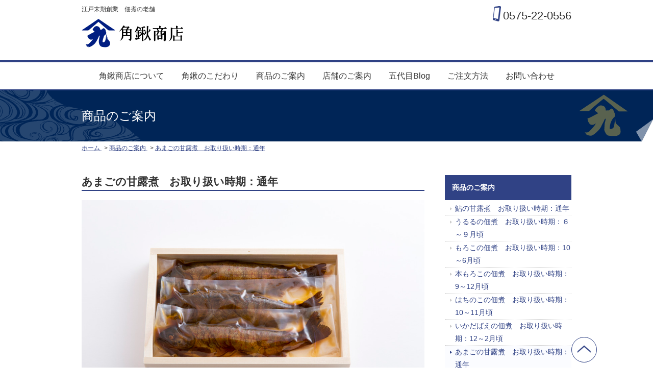

--- FILE ---
content_type: text/html; charset=UTF-8
request_url: http://kadokuwa.com/item/amago/
body_size: 5114
content:
<!doctype html>
<html lang="ja">
<head>
<meta charset="utf-8">
<title>あまごの甘露煮　|江戸末期創業　角鍬商店</title><meta name="description" content="角鍬商店のあまごの甘露煮　｜清流の国岐阜で育てられたあまごを、無添加・手作りであっさりと上品に炊き上げました。鮎とは違い、白身らしい淡白でほろほろっとした食感はあまごならでは。好き嫌いの無い上質な甘露煮 の味わいです。"><meta name="keywords" content="あまごの甘露煮,角鍬商店,佃煮"><meta property="og:image" content="http://kadokuwa.com/wp-content/uploads/2015/10/RAW-020.jpg">
<meta name="viewport" content="width=device-width,initial-scale=1.0">
<!--[if lt IE 9]>
<script src="http://kadokuwa.com/wp-content/themes/whiteLine980-02/js/ie/IE9.js"></script>
<script src="http://kadokuwa.com/wp-content/themes/whiteLine980-02/js/ie/html5shiv.js"></script>
<![endif]-->
<link rel="stylesheet" href="http://kadokuwa.com/wp-content/themes/whiteLine980-02/style.css">
<script src="http://kadokuwa.com/wp-content/themes/whiteLine980-02/js/jquery-2.1.0.min.js"></script>
<!--[if lt IE 9]>
<script src="http://kadokuwa.com/wp-content/themes/whiteLine980-02/js/jquery-1.11.1.min.js"></script>
<![endif]-->
<script src="http://kadokuwa.com/wp-content/themes/whiteLine980-02/js/common.js"></script>

<!--[if lt IE 9]>
<script src="http://kadokuwa.com/wp-content/themes/whiteLine980-02/js/ie/MooTools-Core-1.5.1.js"></script>
<script src="http://kadokuwa.com/wp-content/themes/whiteLine980-02/js/ie/selectivizr-min.js"></script>
<script src="http://kadokuwa.com/wp-content/themes/whiteLine980-02/js/ie/respond.min.js"></script>
<![endif]-->
<link rel="shortcut icon" href="http://kadokuwa.com/wp-content/uploads/2015/10/kadokuwa_favicon_161.png"><link rel="apple-touch-icon" href="http://kadokuwa.com/wp-content/uploads/2015/10/kadokuwa_icon_1441.png">
<meta property="og:type" content="website">

		<script type="text/javascript">
			window._wpemojiSettings = {"baseUrl":"https:\/\/s.w.org\/images\/core\/emoji\/72x72\/","ext":".png","source":{"concatemoji":"http:\/\/kadokuwa.com\/wp-includes\/js\/wp-emoji-release.min.js?ver=4.4.33"}};
			!function(e,n,t){var a;function i(e){var t=n.createElement("canvas"),a=t.getContext&&t.getContext("2d"),i=String.fromCharCode;return!(!a||!a.fillText)&&(a.textBaseline="top",a.font="600 32px Arial","flag"===e?(a.fillText(i(55356,56806,55356,56826),0,0),3e3<t.toDataURL().length):"diversity"===e?(a.fillText(i(55356,57221),0,0),t=a.getImageData(16,16,1,1).data,a.fillText(i(55356,57221,55356,57343),0,0),(t=a.getImageData(16,16,1,1).data)[0],t[1],t[2],t[3],!0):("simple"===e?a.fillText(i(55357,56835),0,0):a.fillText(i(55356,57135),0,0),0!==a.getImageData(16,16,1,1).data[0]))}function o(e){var t=n.createElement("script");t.src=e,t.type="text/javascript",n.getElementsByTagName("head")[0].appendChild(t)}t.supports={simple:i("simple"),flag:i("flag"),unicode8:i("unicode8"),diversity:i("diversity")},t.DOMReady=!1,t.readyCallback=function(){t.DOMReady=!0},t.supports.simple&&t.supports.flag&&t.supports.unicode8&&t.supports.diversity||(a=function(){t.readyCallback()},n.addEventListener?(n.addEventListener("DOMContentLoaded",a,!1),e.addEventListener("load",a,!1)):(e.attachEvent("onload",a),n.attachEvent("onreadystatechange",function(){"complete"===n.readyState&&t.readyCallback()})),(a=t.source||{}).concatemoji?o(a.concatemoji):a.wpemoji&&a.twemoji&&(o(a.twemoji),o(a.wpemoji)))}(window,document,window._wpemojiSettings);
		</script>
		<style type="text/css">
img.wp-smiley,
img.emoji {
	display: inline !important;
	border: none !important;
	box-shadow: none !important;
	height: 1em !important;
	width: 1em !important;
	margin: 0 .07em !important;
	vertical-align: -0.1em !important;
	background: none !important;
	padding: 0 !important;
}
</style>
<link rel='https://api.w.org/' href='http://kadokuwa.com/wp-json/' />
<link rel="EditURI" type="application/rsd+xml" title="RSD" href="http://kadokuwa.com/xmlrpc.php?rsd" />
<link rel="wlwmanifest" type="application/wlwmanifest+xml" href="http://kadokuwa.com/wp-includes/wlwmanifest.xml" /> 
<meta name="generator" content="WordPress 4.4.33" />
<link rel="canonical" href="http://kadokuwa.com/item/amago/" />
<link rel='shortlink' href='http://kadokuwa.com/?p=262' />
<link rel="alternate" type="application/json+oembed" href="http://kadokuwa.com/wp-json/oembed/1.0/embed?url=http%3A%2F%2Fkadokuwa.com%2Fitem%2Famago%2F" />
<link rel="alternate" type="text/xml+oembed" href="http://kadokuwa.com/wp-json/oembed/1.0/embed?url=http%3A%2F%2Fkadokuwa.com%2Fitem%2Famago%2F&#038;format=xml" />

<script>
  (function(i,s,o,g,r,a,m){i['GoogleAnalyticsObject']=r;i[r]=i[r]||function(){
  (i[r].q=i[r].q||[]).push(arguments)},i[r].l=1*new Date();a=s.createElement(o),
  m=s.getElementsByTagName(o)[0];a.async=1;a.src=g;m.parentNode.insertBefore(a,m)
  })(window,document,'script','//www.google-analytics.com/analytics.js','ga');

  ga('create', 'UA-70344329-1', 'auto');
  ga('require', 'displayfeatures');
  ga('send', 'pageview');

</script><meta name="google-site-verification" content="Yr2ejtFAGsUIaLqGL4du0zKrg-UD-vgHKuD7WRsav7o" /></head>

<body class="colorType6 sidebarBlogType0">


<header id="header">
	<div>
    	<div id="headerLeft">
            <h1>江戸末期創業　佃煮の老舗<a href="http://kadokuwa.com/"><span><img src="http://kadokuwa.com/wp-content/uploads/2015/10/logo.jpg" alt="角鍬商店"></span></a></h1>
            <img src="http://kadokuwa.com/wp-content/themes/whiteLine980-02/image/icon/menu.png" id="openMenu" alt="メニューを開く">
            <a href="tel:0575220556"><img src="http://kadokuwa.com/wp-content/themes/whiteLine980-02/image/icon/tel-sp.png" id="spTel" alt="クリックで通話アプリを開きます"> </a>        </div>
        <div id="headerRight">
        	<div class="headerContactTel">
				<a href="tel:0575220556" class="nonImage">0575-22-0556</a>							</div>            
            <div class="iconList">
                <ul>





                </ul>
            </div>
        </div>
	</div>
</header>

<nav id="globalNav">
	<ul>
<li id="menu-item-25" class="menu-item menu-item-type-post_type menu-item-object-page menu-item-25"><a href="http://kadokuwa.com/about/">角鍬商店について</a></li>
<li id="menu-item-167" class="menu-item menu-item-type-post_type menu-item-object-page menu-item-167"><a href="http://kadokuwa.com/good/">角鍬のこだわり</a></li>
<li id="menu-item-24" class="menu-item menu-item-type-post_type menu-item-object-page current-page-ancestor menu-item-24"><a href="http://kadokuwa.com/item/">商品のご案内</a></li>
<li id="menu-item-23" class="menu-item menu-item-type-post_type menu-item-object-page menu-item-23"><a href="http://kadokuwa.com/shop/">店舗のご案内</a></li>
<li id="menu-item-82" class="menu-item menu-item-type-taxonomy menu-item-object-category menu-item-82"><a href="http://kadokuwa.com/category/blog/">五代目Blog</a></li>
<li id="menu-item-22" class="menu-item menu-item-type-post_type menu-item-object-page menu-item-22"><a href="http://kadokuwa.com/order/">ご注文方法</a></li>
<li id="menu-item-21" class="menu-item menu-item-type-post_type menu-item-object-page menu-item-21"><a href="http://kadokuwa.com/contact/">お問い合わせ</a></li>
    </ul>
</nav>


<section>

	<h1 class="mainTitle" style="background-image:url(http://kadokuwa.com/wp-content/uploads/2015/10/ttl-img.png);">
    	<span><span>商品のご案内</span></span>
    </h1>

   <div id="body">
<div id="pan">
<div>
    <span itemscope itemtype="http://data-vocabulary.org/Breadcrumb">
        <a itemprop="url" href="http://kadokuwa.com">
            <span itemprop="title">ホーム</span>
        </a>
    </span>
    <span itemscope itemtype="http://data-vocabulary.org/Breadcrumb">
        <a itemprop="url" href="http://kadokuwa.com/item/">
            <span itemprop="title">商品のご案内</span>
        </a>
    </span>
    <span itemscope itemtype="http://data-vocabulary.org/Breadcrumb" class="singlePage">
        <a itemprop="url" href="http://kadokuwa.com/item/amago/">
            <span itemprop="title">あまごの甘露煮　お取り扱い時期：通年</span>
        </a>
    </span>
</div>
</div>
    
    <article id="main">
    
    <h1>あまごの甘露煮　お取り扱い時期：通年</h1>    
	    <div class="post">
<div id="attachment_118" style="width: 1034px" class="wp-caption aligncenter"><img class="wp-image-118 size-large" src="http://kadokuwa.com/wp-content/uploads/2015/10/RAW-020-1024x683.jpg" alt="御歳暮　お歳暮　お中元　御中元　父の日　ギフト　プレゼント　あゆの甘露煮　アユ　鮎　ネット通販　ネットショップ　もろこ　もろこばえ　いかだばえ　いかだばへ　うるる　よしのぼり　はち　へぼ　ヘボ　通販　直送　角鍬商店　角鍬　あまご　あまごの甘露煮" width="1024" height="683" srcset="http://kadokuwa.com/wp-content/uploads/2015/10/RAW-020-300x200.jpg 300w, http://kadokuwa.com/wp-content/uploads/2015/10/RAW-020-1024x683.jpg 1024w" sizes="(max-width: 1024px) 100vw, 1024px" /><p class="wp-caption-text">角鍬商店　あまごの甘露煮</dd>
<dd class="wp-caption-dd"></p></div>
<p><strong>岐阜県産使用</strong><br>
<strong> 賞味期限／常温最大8ヶ月（平成2７年6月新発売）</strong></p>
<p>あ まごはマス科の魚で、渓流などに生息しています。「ヤマメ」とは兄弟というか親戚というか、かなり近い種です。清流の国岐阜で育てられたあまごを、鮎同 様、無添加・手作りであっさりと上品に炊き上げました。鮎とは違い、白身らしい淡白でほろほろっとした食感はあまごならでは。好き嫌いの無い上質な甘露煮 の味わいです。是非１度鮎と食べ比べてみて下さい。</p>
<p style="text-align: center;"><strong><span style="font-size: 14pt;"><a href="http://kadokuwa.shop-pro.jp/?pid=95714880">【ご注文はこちらから】</a></span></strong></p>
    </div>
    <div class="postFooter">
		        <div class="post">
<p><img class="aligncenter wp-image-47 size-full" src="http://kadokuwa.com/wp-content/uploads/2015/10/bnr_onlineshop6501.jpg" alt="" width="650" height="160" /></p>
        </div>
                <div class="buttonArea"><button onclick=" location.href='http://kadokuwa.shop-pro.jp/' ">ＯｎｌｉｎｅＳｈｏｐ</button></div>    </div>

    

        
    </article>
        
        
    <div id="side">
	<aside class="pageArchive"><h4><a href="http://kadokuwa.com/item/">商品のご案内</a></h4><ul><li><a href="http://kadokuwa.com/item/ayu_kanroni/">鮎の甘露煮　お取り扱い時期：通年</a></li><li><a href="http://kadokuwa.com/item/ururu/">うるるの佃煮　お取り扱い時期：６～９月頃</a></li><li><a href="http://kadokuwa.com/item/moroko/">もろこの佃煮　お取り扱い時期：10～6月頃</a></li><li><a href="http://kadokuwa.com/item/honmoroko/">本もろこの佃煮　お取り扱い時期：9～12月頃</a></li><li><a href="http://kadokuwa.com/item/hachinoko/">はちのこの佃煮　お取り扱い時期：10～11月頃</a></li><li><a href="http://kadokuwa.com/item/ikadabae/">いかだばえの佃煮　お取り扱い時期：12～2月頃</a></li><li class="current-cat"><a href="http://kadokuwa.com/item/amago/">あまごの甘露煮　お取り扱い時期：通年</a></li><li><a href="http://kadokuwa.com/item/komochiayu/">子持ち鮎の甘露煮</a></li></ul></aside>

<aside class="widget"><a href="/blog/" id="" target="_self" class="widget_sp_image-image-link" title=""><img width="300" height="100" alt="" class="attachment-full aligncenter" style="max-width: 100%;" src="http://kadokuwa.com/wp-content/uploads/2015/10/bnr_blog1.jpg" /></a></aside><aside class="widget"><a href="/recipe" id="" target="_self" class="widget_sp_image-image-link" title=""><img width="300" height="100" alt="" class="attachment-full aligncenter" style="max-width: 100%;" src="http://kadokuwa.com/wp-content/uploads/2015/10/bnr_recipe1.jpg" /></a></aside><aside class="widget"><a href="http://kadokuwa.shop-pro.jp/" id="" target="_self" class="widget_sp_image-image-link" title=""><img width="300" height="100" alt="" class="attachment-full aligncenter" style="max-width: 100%;" src="http://kadokuwa.com/wp-content/uploads/2015/10/bnr_onlineshop1.jpg" /></a></aside><aside class="widget"><a href="http://cn.kadokuwa.com" id="" target="_self" class="widget_sp_image-image-link" title=""><img width="300" height="50" alt="" class="attachment-full aligncenter" style="max-width: 100%;" src="http://kadokuwa.com/wp-content/uploads/2015/10/bnr_chinese2.jpg" /></a></aside><aside class="widget"><a href="http://en.kadokuwa.com" id="" target="_self" class="widget_sp_image-image-link" title=""><img width="300" height="50" alt="" class="attachment-full aligncenter" style="max-width: 100%;" src="http://kadokuwa.com/wp-content/uploads/2015/10/bnr_english2.jpg" /></a></aside><aside class="widget"><a href="/contact" id="" target="_self" class="widget_sp_image-image-link" title=""><img width="300" height="237" alt="" class="attachment-full aligncenter" style="max-width: 100%;" src="http://kadokuwa.com/wp-content/uploads/2015/10/bnr_contact1.jpg" /></a></aside>    </div>
    
   </div>

</section>

<div class="goTop">
	<a href="#"><img src="http://kadokuwa.com/wp-content/themes/whiteLine980-02/image/icon/goTop.png"></a>
</div>
<footer id="footer">
    <div>
        <div class="footer01">
            <span><img src="http://kadokuwa.com/wp-content/uploads/2015/10/logo.jpg" alt="角鍬商店"></span>
            <div>
            	【所在地】<br />
岐阜県関市本町8丁目36番地<br />
ＴＥＬ：0575-22-0556<br />
ＦＡＸ：0575-22-0565            </div>
        </div>
        <nav class="footer02">
            <ul>
				<li id="menu-item-127" class="menu-item menu-item-type-post_type menu-item-object-page menu-item-127"><a href="http://kadokuwa.com/about/">角鍬商店について</a></li>
<li id="menu-item-166" class="menu-item menu-item-type-post_type menu-item-object-page menu-item-166"><a href="http://kadokuwa.com/good/">角鍬のこだわり</a></li>
<li id="menu-item-125" class="menu-item menu-item-type-post_type menu-item-object-page menu-item-125"><a href="http://kadokuwa.com/shop/">店舗のご案内</a></li>
<li id="menu-item-126" class="menu-item menu-item-type-post_type menu-item-object-page current-page-ancestor menu-item-126"><a href="http://kadokuwa.com/item/">商品のご案内</a></li>
<li id="menu-item-128" class="menu-item menu-item-type-taxonomy menu-item-object-category menu-item-128"><a href="http://kadokuwa.com/category/blog/">五代目Blog</a></li>
<li id="menu-item-129" class="menu-item menu-item-type-taxonomy menu-item-object-category menu-item-129"><a href="http://kadokuwa.com/category/recipe/">主人おすすめレシピ</a></li>
<li id="menu-item-124" class="menu-item menu-item-type-post_type menu-item-object-page menu-item-124"><a href="http://kadokuwa.com/order/">ご注文方法</a></li>
            </ul>
        </nav>
    </div>
    <small>
    	©2015角鍬商店    </small>
</footer>
<script type='text/javascript' src='http://kadokuwa.com/wp-includes/js/wp-embed.min.js?ver=4.4.33'></script>

</body>
</html>


--- FILE ---
content_type: text/css
request_url: http://kadokuwa.com/wp-content/themes/whiteLine980-02/style.css
body_size: 8684
content:
@charset "utf-8";
/* CSS Document */

/*   
Theme Name: [chi]template whiteLine980-02
Theme URI: http://www.chirashiya.com/
Description: カスタム性の高いレスポンシブ企業向けブログテンプレート。白色ベース。
Author: ちらし屋ドットコム
Version: 1.11
*/

*{
    padding:0;
    margin:0;
	max-width:100%;
	box-sizing:border-box;
    }
body,html{
    font-size:14px;
	color:#333;
    line-height:1.8em;
	width:100%;
	max-width:none;
	overflow-x:hidden;
    font-family:"游ゴシック", "Yu Gothic", "游ゴシック体", "YuGothic", YuGothic, Avenir, Verdana, Arial, "ヒラギノ角ゴ ProN W3", "Hiragino Kaku Gothic ProN", "Hiragino Kaku Gothic Pro", "メイリオ", Roboto, Meiryo, sans-serif;
    }
#wpadminbar *{
	max-width:none;
	}
a:hover img{
    opacity:0.8;
    }
img{
    border:none;
    outline:none !important;
    height:auto;
    vertical-align:bottom;
    }
ul>li{
	list-style:none;
	}
	
@media screen and (min-width:541px){
/* PCサイズ・タブレットサイズ */
}
@media screen and (min-width:769px){
/* PCサイズのみ */
}

@media screen and (max-width:768px){
/* SPサイズ・タブレットサイズ */
}
@media screen and (max-width:540px){
/* SPサイズのみ */
}


/* color ******************************************************************************************************/

/* type0 aqua */
.colorType0 #globalNav,	
.colorType0 #globalNav li,
.colorType0 #footer,
.colorType0 div.goTop a img,
.colorType0 #body h1,
.colorType0 #body h2,
.colorType0 #body h3,
.colorType0 #promo .promoArrow,
.colorType0 #comments #comments-list li.bypostauthor,
.colorType0 .postFooter,
.colorType0 #frontNav .title,
.colorType0 #frontNav a span{
	border-color:#69B6da !important;
	}
.colorType0 #openMenu,
.colorType0 #spTel,
.colorType0 #wpSearch #searchsubmit,
.colorType0 div.goTop a img,
.colorType0 .mainTitle,
.colorType0 #side aside h4,
.colorType0 #promo .promoArrow,
.colorType0 #main table th,
.colorType0 #main input[type="submit"],
.colorType0 #main input[type="button"],
.colorType0 #main button,
.colorType0 .headerContactTel a.nonImage:before,
.colorType0 .postList01 li:nth-of-type(2n+1){
	background-color:#69B6da !important;
	}
.colorType0 #comments #comments-list li.bypostauthor,
.colorType0 .postFooter,
.colorType0 #side li.current-cat{
	background-color:#fcfeff;
	}
.colorType0 #footer .footer02 a,
.colorType0 #body a,
.colorType0 #header h1 a{
	color:#419ac4 !important;
	}
.colorType0 #footer .footer02 a:before,
.colorType0 #side li.current-cat>a:before{
	border-left-color:#69B6da !important;
	}

/* type1 red */
.colorType1 #globalNav,	
.colorType1 #globalNav li,
.colorType1 #footer,
.colorType1 div.goTop a img,
.colorType1 #body h1,
.colorType1 #body h2,
.colorType1 #body h3,
.colorType1 #promo .promoArrow,
.colorType1 #comments #comments-list li.bypostauthor,
.colorType1 .postFooter,
.colorType1 #frontNav .title,
.colorType1 #frontNav a span{
	border-color:#CF2C38 !important;
	}
.colorType1 #openMenu,
.colorType1 #spTel,
.colorType1 #wpSearch #searchsubmit,
.colorType1 div.goTop a img,
.colorType1 .mainTitle,
.colorType1 #side aside h4,
.colorType1 #promo .promoArrow,
.colorType1 #main table th,
.colorType1 #main input[type="submit"],
.colorType1 #main input[type="button"],
.colorType1 #main button,
.colorType1 .headerContactTel a.nonImage:before,
.colorType1 .postList01 li:nth-of-type(2n+1){
	background-color:#CF2C38 !important;
	}
.colorType1 #comments #comments-list li.bypostauthor,
.colorType1 .postFooter,
.colorType1 #side li.current-cat{
	background-color:#fffcfc;
	}
.colorType1 #footer .footer02 a,
.colorType1 #body a,
.colorType1 #header h1 a{
	color:#CF2C38 !important;
	}
.colorType1 #footer .footer02 a:before,
.colorType1 #side li.current-cat>a:before{
	border-left-color:#CF2C38 !important;
	}

/* type2 orange */
.colorType2 #globalNav,	
.colorType2 #globalNav li,
.colorType2 #footer,
.colorType2 div.goTop a img,
.colorType2 #body h1,
.colorType2 #body h2,
.colorType2 #body h3,
.colorType2 #promo .promoArrow,
.colorType2 #comments #comments-list li.bypostauthor,
.colorType2 .postFooter,
.colorType2 #frontNav .title,
.colorType3 #frontNav a span{
	border-color:#F89D46 !important;
	}
.colorType2 #openMenu,
.colorType2 #spTel,
.colorType2 #wpSearch #searchsubmit,
.colorType2 div.goTop a img,
.colorType2 .mainTitle,
.colorType2 #side aside h4,
.colorType2 #promo .promoArrow,
.colorType2 #main table th,
.colorType2 #main input[type="submit"],
.colorType2 #main input[type="button"],
.colorType2 #main button,
.colorType2 .headerContactTel a.nonImage:before,
.colorType2 .postList01 li:nth-of-type(2n+1){
	background-color:#F89D46 !important;
	}
.colorType2 #comments #comments-list li.bypostauthor,
.colorType2 .postFooter,
.colorType2 #side li.current-cat{
	background-color:#fffcfa;
	}
.colorType2 #footer .footer02 a,
.colorType2 #body a,
.colorType2 #header h1 a{
	color:#eb8c31 !important;
	}
.colorType2 #footer .footer02 a:before,
.colorType2 #side li.current-cat>a:before{
	border-left-color:#F89D46 !important;
	}

/* type3 pink */
.colorType3 #globalNav,	
.colorType3 #globalNav li,
.colorType3 #footer,
.colorType3 div.goTop a img,
.colorType3 #body h1,
.colorType3 #body h2,
.colorType3 #body h3,
.colorType3 #promo .promoArrow,
.colorType3 #comments #comments-list li.bypostauthor,
.colorType3 .postFooter,
.colorType3 #frontNav .title,
.colorType3 #frontNav a span{
	border-color:#fcbec1 !important;
	}
.colorType3 #openMenu,
.colorType3 #spTel,
.colorType3 #wpSearch #searchsubmit,
.colorType3 div.goTop a img,
.colorType3 .mainTitle,
.colorType3 #side aside h4,
.colorType3 #promo .promoArrow,
.colorType3 #main table th,
.colorType3 #main input[type="submit"],
.colorType3 #main input[type="button"],
.colorType3 #main button,
.colorType3 .headerContactTel a.nonImage:before,
.colorType3 .postList01 li:nth-of-type(2n+1){
	background-color:#fcbec1 !important;
	}
.colorType3 #comments #comments-list li.bypostauthor,
.colorType3 .postFooter,
.colorType3 #side li.current-cat{
	background-color:#fffcfc;
	}
.colorType3 #footer .footer02 a,
.colorType3 #body a,
.colorType3 #header h1 a{
	color:#f3737a !important;
	}
.colorType3 #footer .footer02 a:before,
.colorType3 #side li.current-cat>a:before{
	border-left-color:#fcbec1 !important;
	}

/* type4 green */
.colorType4 #globalNav,	
.colorType4 #globalNav li,
.colorType4 #footer,
.colorType4 div.goTop a img,
.colorType4 #body h1,
.colorType4 #body h2,
.colorType4 #body h3,
.colorType4 #promo .promoArrow,
.colorType4 #comments #comments-list li.bypostauthor,
.colorType4 .postFooter,
.colorType4 #frontNav .title,
.colorType4 #frontNav a span{
	border-color:#00491e !important;
	}
.colorType4 #openMenu,
.colorType4 #spTel,
.colorType4 #wpSearch #searchsubmit,
.colorType4 div.goTop a img,
.colorType4 .mainTitle,
.colorType4 #side aside h4,
.colorType4 #promo .promoArrow,
.colorType4 #main table th,
.colorType4 #main input[type="submit"],
.colorType4 #main input[type="button"],
.colorType4 #main button,
.colorType4 .headerContactTel a.nonImage:before,
.colorType4 .postList01 li:nth-of-type(2n+1){
	background-color:#00491e !important;
	}
.colorType4 #comments #comments-list li.bypostauthor,
.colorType4 .postFooter,
.colorType4 #side li.current-cat{
	background-color:#fcfffd;
	}
.colorType4 #footer .footer02 a,
.colorType4 #body a,
.colorType4 #header h1 a{
	color:#00491e !important;
	}
.colorType4 #footer .footer02 a:before,
.colorType4 #side li.current-cat>a:before{
	border-left-color:#00491e !important;
	}

/* type5 yellow-green */
.colorType5 #globalNav,	
.colorType5 #globalNav li,
.colorType5 #footer,
.colorType5 div.goTop a img,
.colorType5 #body h1,
.colorType5 #body h2,
.colorType5 #body h3,
.colorType5 #promo .promoArrow,
.colorType5 #comments #comments-list li.bypostauthor,
.colorType5 .postFooter,
.colorType5 #frontNav .title,
.colorType5 #frontNav a span{
	border-color:#A0CA5A !important;
	}
.colorType5 #openMenu,
.colorType5 #spTel,
.colorType5 #wpSearch #searchsubmit,
.colorType5 div.goTop a img,
.colorType5 .mainTitle,
.colorType5 #side aside h4,
.colorType5 #promo .promoArrow,
.colorType5 #main table th,
.colorType5 #main input[type="submit"],
.colorType5 #main input[type="button"],
.colorType5 #main button,
.colorType5 .headerContactTel a.nonImage:before,
.colorType5 .postList01 li:nth-of-type(2n+1){
	background-color:#A0CA5A !important;
	}
.colorType5 #comments #comments-list li.bypostauthor,
.colorType5 .postFooter,
.colorType5 #side li.current-cat{
	background-color:#fcfff6;
	}
.colorType5 #footer .footer02 a,
.colorType5 #body a,
.colorType5 #header h1 a{
	color:#8bbf34 !important;
	}
.colorType5 #footer .footer02 a:before,
.colorType5 #side li.current-cat>a:before{
	border-left-color:#A0CA5A !important;
	}

/* type6 blue */
.colorType6 #globalNav,	
.colorType6 #globalNav li,
.colorType6 #footer,
.colorType6 div.goTop a img,
.colorType6 #body h1,
.colorType6 #body h2,
.colorType6 #body h3,
.colorType6 #promo .promoArrow,
.colorType6 #comments #comments-list li.bypostauthor,
.colorType6 .postFooter,
.colorType6 #frontNav .title,
.colorType6 #frontNav a span{
	border-color:#304285 !important;
	}
.colorType6 #openMenu,
.colorType6 #spTel,
.colorType6 #wpSearch #searchsubmit,
.colorType6 div.goTop a img,
.colorType6 .mainTitle,
.colorType6 #side aside h4,
.colorType6 #promo .promoArrow,
.colorType6 #main table th,
.colorType6 #main input[type="submit"],
.colorType6 #main input[type="button"],
.colorType6 #main button,
.colorType6 .headerContactTel a.nonImage:before,
.colorType6 .postList01 li:nth-of-type(2n+1){
	background-color:#304285 !important;
	}
.colorType6 #comments #comments-list li.bypostauthor,
.colorType6 .postFooter,
.colorType6 #side li.current-cat{
	background-color:#fbfcff;
	}
.colorType6 #footer .footer02 a,
.colorType6 #body a,
.colorType6 #header h1 a{
	color:#304285 !important;
	}
.colorType6 #footer .footer02 a:before,
.colorType6 #side li.current-cat>a:before{
	border-left-color:#304285 !important;
	}

/* type7 purple */
.colorType7 #globalNav,	
.colorType7 #globalNav li,
.colorType7 #footer,
.colorType7 div.goTop a img,
.colorType7 #body h1,
.colorType7 #body h2,
.colorType7 #body h3,
.colorType7 #promo .promoArrow,
.colorType7 #comments #comments-list li.bypostauthor,
.colorType7 .postFooter,
.colorType7 #frontNav .title,
.colorType7 #frontNav a span{
	border-color:#cbafd6 !important;
	}
.colorType7 #openMenu,
.colorType7 #spTel,
.colorType7 #wpSearch #searchsubmit,
.colorType7 div.goTop a img,
.colorType7 .mainTitle,
.colorType7 #side aside h4,
.colorType7 #promo .promoArrow,
.colorType7 #main table th,
.colorType7 #main input[type="submit"],
.colorType7 #main input[type="button"],
.colorType7 #main button,
.colorType7 .headerContactTel a.nonImage:before,
.colorType7 .postList01 li:nth-of-type(2n+1){
	background-color:#cbafd6 !important;
	}
.colorType7 #comments #comments-list li.bypostauthor,
.colorType7 .postFooter,
.colorTyp7 #side li.current-cat{
	background-color:#fefdff;
	}
.colorType7 #footer .footer02 a,
.colorType7 #body a,
.colorType7 #header h1 a{
	color:#aa73c0 !important;
	}
.colorType7 #footer .footer02 a:before,
.colorType7 #side li.current-cat>a:before{
	border-left-color:#cbafd6 !important;
	}

/* type8 gray */
.colorType8 #globalNav,	
.colorType8 #globalNav li,
.colorType8 #footer,
.colorType8 div.goTop a img,
.colorType8 #body h1,
.colorType8 #body h2,
.colorType8 #body h3,
.colorType8 #promo .promoArrow,
.colorType8 #comments #comments-list li.bypostauthor,
.colorType8 .postFooter,
.colorType8 #frontNav .title,
.colorType8 #frontNav a span{
	border-color:#aaa !important;
	}
.colorType8 #openMenu,
.colorType8 #spTel,
.colorType8 #wpSearch #searchsubmit,
.colorType8 div.goTop a img,
.colorType8 .mainTitle,
.colorType8 #side aside h4,
.colorType8 #promo .promoArrow,
.colorType8 .postList01 li:nth-of-type(2n+1){
	background-color:#aaa !important;
	}
.colorType8 #comments #comments-list li.bypostauthor,
.colorType8.postFooter,
.colorType8 #side li.current-cat{
	background-color:#f3f3f3;
	}
.colorType8 #footer .footer02 a,
.colorType8 #body a,
.colorType8 #header h1 a{
	color:#888 !important;
	}
.colorType8 #footer .footer02 a:before,
.colorType8 #side li.current-cat>a:before{
	border-left-color:#aaa !important;
	}

/****************************************************************************************************** color */


/* size ******************************************************************************************************/
@media screen and (min-width: 981px){
body,html{
    width:100%;
    overflow-x:hidden;
    }
#header,
#promo,
#globalNav{
    width:1280px;
	padding:0;
	max-width:none;
    position:relative;
    left:50%;
    margin-left:-640px;
    }
}
@media screen and (max-width: 980x){
html{
    width:980px;
    overflow-x:scroll;
    }
body{
    width:980px;
    min-width:auto;
    overflow-x:hidden;
    }
}
#body,
#header>div,
#footer>div,
#globalNav>ul,
div.goTop{
	width:980px;
	margin:0 auto;
	padding:0 10px;
    }
@media screen and (min-width:541px){
/* PCサイズ・タブレットサイズ */
body,html{
	width:100%;
	}
}
@media screen and (min-width:769px){
/* PCサイズのみ */
}

@media screen and (max-width:768px){
/* SPサイズ・タブレットサイズ */
}
@media screen and (max-width:540px){
/* SPサイズのみ */
}
/****************************************************************************************************** size */


/* header ******************************************************************************************************/
#header{
	padding:10px 0 20px 0;
	}
#header:after{
	content:"";
	display:block;
	clear:both;
	}
#header #headerLeft{
	width:50%;
	float:left;
	}
#header h1{
	font-weight:normal;
	font-size:12px;
	line-height:1.4em;
	}
#header h1 span{
	display:block;
	font-size:20px;
	padding-top:6px;
	line-height:1.4em;
	font-weight:bold;
	}
#header h1 a{
	text-decoration:none;
	}
#header #headerRight{
	float:right;
	width:50%;
	padding-left:30px;
	}
#headerNav{
	text-align:right;
	}
#headerNav li{
	display:inline-block;
	font-size:12px;
	margin-left:10px;
	}
#headerNav a,
#footer .footer02 a{
	color:#333;
	text-decoration:none;
	padding-left:8px;
	position:relative;
	display:inline-block;
	line-height:1.4em;
	}
#headerNav a:before,
#footer .footer02 a:before{
	content:"";
	width:0;
	height:0;
	position:absolute;
	left:0;
	top:5px;
	border:3px solid transparent;
	border-left:4px solid #ccc;
	}
#headerNav a:hover,
#headerNav a:active,
#footer .footer02 a:hover,
#footer .footer02 a:active{
	text-decoration:underline;
	}
#header #headerRight .iconList{
	text-align:right;
	clear:both;
	}

#googleSearch,
#wpSearch{
	height:38px;
	width:300px;
	float:right;
	}
#googleSearch *{
	box-sizing:content-box;
	}
#googleSearch td.gsc-input{
	vertical-align:top;
	padding-top:0px;
	}
#googleSearch a.gsst_a{
	padding-top:8px;
	}
#googleSearch #gs_tti50{
	padding:0px 6px 0;
	}
#googleSearch #gsc-iw-id1{
	height:auto;
	}
#googleSearch #gsc-iw-id1 input{
	margin-top:6px !important;
	}

.headerContactTel{
	text-align:right;
	}
.headerContactTel a.nonImage{
	font-size:22px;
	line-height:1em;
	text-decoration:none;
	color:#333;
	display:inline-block;
	min-height:30px;
	padding-top:10px;
	position:relative;
	}
.headerContactTel a.nonImage:before{
	content:url(image/icon/tel-pc.png);
	background:#ccc;
	height:30px;
	position:absolute;
	bottom:0;
	left:-20px;
	}
.headerContactTel a.nonImage:hover:before, .headerContactTel a.nonImage:active:before{
	opacity:0.6;
	}
.headerContactTel span{
	display:block;
	font-size:12px;
	line-height:1.4em;
	}
	
#openMenu,
#spTel{
	display:none;
	}
#globalNav{
	border-top:4px solid #ccc;
	border-bottom:2px solid #ccc;
	text-align:center;
	padding:10px 0;
	z-index:10;
	}
#globalNav>div>ul>li,
#globalNav>ul>li{
	display:inline-block;
	font-size:16px;
	padding:4px 15px;
	}
#globalNav li a{
	color:#333;
	text-decoration:none;
	}
#globalNav li a:hover,
#globalNav li a:active{
	opacity:0.6;
	}
	
#globalNav>ul>li{
	position:relative;
	}
#globalNav>ul>li>ul{
	position:absolute;
	display:block;
	width:100%;
	left:0;
	top:32px;
	display:none;
	z-index:100;
	}
#globalNav>ul>li>ul li{
	width:200px;
	background:#fff;
	border-top:1px solid #ccc;
	line-height:20px;
	position:relative;
	}
#globalNav>ul>li>ul>li a{
	padding:10px 15px;
	display:block;
	}
#globalNav>ul>li>ul ul{
	position:absolute;
	right:-100%;
	top:-1px;
	font-size:14px;
	display:none;
	}
#globalNav>ul>li>ul ul li{
	border-left:1px solid #ccc;
	}
@media screen and (min-width:541px){
/* PCサイズ・タブレットサイズ */
#globalNav>ul{
	display:block !important;
	}
}
@media screen and (min-width:769px){
/* PCサイズのみ */
}

@media screen and (max-width:768px){
/* SPサイズ・タブレットサイズ */
#globalNav li{
	font-size:14px;
	}
}
@media screen and (max-width:540px){
/* SPサイズのみ */
#header #headerLeft{
	width:100%;
	position:relative;
	}
#header #headerLeft h1{
	width:100%;
	padding-right:120px;
	}
#header #headerRight{
	float:none;
	width:100%;
	padding-top:10px;
	clear:both;
	}
#headerNav{
	display:none;
	}
#googleSearch,
#wpSearch{
	width:100%;
	}
	
.headerContactTel{
	display:none;
	}
#openMenu,
#spTel{
	display:block;
	float:right;
	background:#ccc;
	position:absolute;
	right:0px;
	bottom:0;
	}
#spTel{
	right:60px;
	}
#globalNav{
	padding:2px 0;
	}
#globalNav ul{
	display:block;
	display:none;
	}
#globalNav li{
	border-bottom:1px solid #ccc;
	display:block !important;
	text-align:center;
	padding:6px 10px;
	}
#globalNav li:last-child{
	border-bottom:none;
	}
}
/****************************************************************************************************** header */


/* footer ******************************************************************************************************/
div.goTop{
	text-align:right;
	}
div.goTop a{
	display:inline-block;
	position:fixed;
	bottom:10px;
	width:50px;
	}
div.goTop a img{
	background:#ccc;
	border:1px solid #ccc;
	border-radius:100px;
	}
@media screen and (-ms-high-contrast: active), (-ms-high-contrast: none){
/* IEのみ */
div.goTop a{
	right:10px;
	}
}

#footer{
	border-top:4px solid #ccc;
	margin-top:60px;
	padding-top:20px;
	}
#footer a{
	text-decoration:none;
	}
#footer>div:after{
	content:"";
	display:block;
	clear:both;
	}
#footer .footer01{
	float:left;
	width:35%;
	}
#footer .footer02{
	padding-left:60px;
	overflow:hidden;
	}
#footer .footer01 div{
	margin-top:10px;
	font-size:12px;
	line-height:1.8em;
	}
#footer .footer02 li{
	float:left;
	width:33.3%;
	padding-right:20px;
	font-size:12px;
	}
#footer .footer02 li:nth-of-type(3n+1){
	clear:both;
	}
	
#footer .footer01>span{
	font-weight:bold;
	font-size:16px;
	line-height:1.4em;
	}

#footer>small{
	margin-top:16px;
	display:block;
	padding:4px 6px;
	text-align:center;
	border-top:1px solid #ddd;
	}
@media screen and (min-width:541px){
/* PCサイズ・タブレットサイズ */
}
@media screen and (min-width:769px){
/* PCサイズのみ */
}

@media screen and (max-width:1080px){
/* フルサイズ以下 */
div.goTop a{
	bottom:10px;
	right:10px;
	}
}
@media screen and (max-width:768px){
/* SPサイズ・タブレットサイズ */
}
@media screen and (max-width:540px){
/* SPサイズのみ */
div.goTop a img{
	opacity:0.4;
	}
div.goTop a:hover img,
div.goTop a:active img{
	opacity:1;
	}
	
#footer{
	margin-top:40px;
	}
#footer .footer01,
#footer .footer02{
	float:none;
	width:100%;
	}
#footer .footer02{
	margin-top:20px;
	padding-left:0;
	}
#footer .footer02 li{
	width:49%;
	padding-right:0;
	}
#footer .footer02 li:nth-of-type(3n+1){
	clear:none;
	}
#footer .footer02 li:nth-of-type(2n+1){
	clear:both;
	}
#footer .footer02 li:nth-of-type(2n){
	float:right;
	}
}
/****************************************************************************************************** footer */


/* body ******************************************************************************************************/
#body{
	margin-top:40px;
	}
#body:after,
#main:after{
	content:"";
	display:block;
	clear:both;
	}
#main{
	width:70%;
	float:left;
	}
#side{
	width:30%;
	float:right;
	padding-left:40px;
	}
	
body.sidebarBlogType1 #main{
	float:right;
	}
body.sidebarBlogType1 #side{
	float:left;
	padding-left:0px;
	padding-right:40px;
	}
body.sidebarBlogType2 #main{
	float:none;
	width:100%;
	}
body.sidebarBlogType2 #side{
	float:none;
	padding-left:0px;
	margin-top:60px;
	width:100%;
	}
	
body.sidebarHomeType1 #main{
	float:none;
	width:100%;
	}
@media screen and (min-width:541px){
/* PCサイズ・タブレットサイズ */
}
@media screen and (min-width:769px){
/* PCサイズのみ */
}

@media screen and (max-width:768px){
/* SPサイズ・タブレットサイズ */
#main,
#side{
	width:100%;
	float:none;
	padding:0 !important;
	}
#side{
	margin-top:20px;
	}
}
@media screen and (max-width:540px){
/* SPサイズのみ */
#body{
	margin-top:20px;
	}
}
/****************************************************************************************************** body */


/* common ******************************************************************************************************/
.iconList li{
	display:inline-block;
	}
.iconList a img{
	-webkit-filter: grayscale(100%);
	filter: url("data:image/svg+xml;utf8,<svg xmlns=\'http://www.w3.org/2000/svg\'><filter id=\'grayscale\'><feColorMatrix type=\'matrix\' values=\'0.3333 0.3333 0.3333 0 0 0.3333 0.3333 0.3333 0 0 0.3333 0.3333 0.3333 0 0 0 0 0 1 0\'/></filter></svg>#grayscale");
	filter: gray;
	opacity:0.8;
	}
.iconList a:hover img,
.iconList a:active img{
	-webkit-filter: grayscale(0%);
	filter: none;
	opacity:1;
	}

h1.mainTitle{
	width:1280px;
	max-width:100%;
	overflow:hidden;
	margin:0 auto;
	background:bottom center no-repeat;
	font-weight:normal;
	font-size:24px;
	}
h1.mainTitle>span{
	width:980px;
	margin:0 auto;
	display:table;
	height:100px;
	}
h1.mainTitle>span>span{
	color:#fff;
	width:980px;
	padding:10px;
	vertical-align:middle;
	display:table-cell;
	}
	
#promo{
	position:relative;
	}
#promo div{
	margin:0 auto;
	width:100%;
	overflow:hidden;
	}
#promo ul{
	width:20000px;
	max-width:none;
	}
#promo li{
	float:left;
	text-align:center;
	opacity:1;
	}
#promo li img{
	transition:0s;
	}
#promo ul:after{
	content:"";
	display:block;
	clear:both;
	}
#promo li a:hover img,
#promo li a:active img{
	opacity:1 !important;
	}

#promo .promoArrow{
	position:absolute;
	top:50%;
	margin-top:-25px;
	border:1px solid #ccc;
	border-radius:100px;
	opacity:0.6;
	display:none;
	cursor:pointer;
	z-index:10;
	}
#promo .promoArrow:hover{
	opacity:1;
	}
#promo .promoArrow.left{
	left:10px;
	}
#promo .promoArrow.right{
	right:10px;
	}
@media screen and (max-width:540px){
#promo .promoArrow{
	width:25px;
	margin-top:-13px;
	}
}
	
#frontNav{
	margin-bottom:40px;
	}
#frontNav li{
	width:33.3%;
	padding:0 10px;
	float:left;
	margin-bottom:20px;
	}
#frontNav li:nth-of-type(3n+1){
	clear:both;
	}
#frontNav li .title{
	margin:10px auto;
	}
#frontNav li a{
	text-decoration:none;
	}
#frontNav li a span{
	display:block;
	max-width:300px;
	margin-top:10px;
	border:1px solid #aaa;
	text-align:center;
	padding:20px 0;
	position:relative;
	color:#333 !important;
	}
#frontNav li a span:before{
	content:"";
	display:block;
	position:absolute;
	border:6px solid transparent;
	border-left-width:10px;
	left:30px;
	top:26px;
	}
#frontNav li a:hover, #frontNav li a:active{
	opacity:0.6;
	}
#frontNav:after{
	content:"";
	display:block;
	clear:both;
	}
	
.postList01{
	margin-bottom:40px;
	}
.postList01>h2{
	margin-bottom:10px;
	}
.postList01 li a{
	color:#333 !important;
	text-decoration:none;
	display:table;
	width:100%;
	}
#body .postList01 li:nth-of-type(2n+1) a{
	color:#fff !important;
	}
.postList01 li span{
	display:table-cell;
	padding:10px;
	}
.postList01 li span.date{
	width:200px;
	padding-left:30px;
	}
.postList01 li span.title{
	padding-right:30px;
	}
	
.pageList{
	margin-bottom:60px;
	font-size:18px;
	}
.pageList:after{
	content:"";
	display:block;
	clear:both;
	}
.pageList li{
	float:right;
	width:48%;
	max-width:325px;
	margin-bottom:30px;
	padding-right:15px;
	}
.pageList li:nth-of-type(2n+1){
	clear:both;
	float:left;
	padding-right:0;
	padding-left:15px;
	}
.pageList li a{
	text-decoration:none;
	}
.pageList li img{
	display:block;
	margin-bottom:10px;
	}
.pageList li span{
	display:inline-block;
	padding-left:22px;
	position:relative;
	font-weight:bold;
	}
.pageList li span:before{
	content:"";
	display:block;
	position:absolute;
	width:0;
	height:0;
	border:6px solid transparent;
	border-left:10px solid #dadada;
	left:4px;
	top:6px;
	}
	
.frontPostEx>h2{
	margin-bottom:10px;
	}
.frontPostEx>section>img{
	float:left;
	margin-right:10px;
	}
.frontPostEx>section .post{
	clear:none;
	}
	
#pan{
	margin-top:-40px;
	margin-bottom:40px;
	}
#pan>div>span{
	font-size:12px;
	margin-right:0.4em;
	}
#pan>div>span:before{
	content:' > ';
	}
#pan>div>span:first-child:before{
	content:'';
	}
@media screen and (min-width:541px){
/* PCサイズ・タブレットサイズ */
}
@media screen and (min-width:769px){
/* PCサイズのみ */
.sidebarBlogType0 #frontNav.page,
.sidebarBlogType1 #frontNav.page{
	text-align:center;
	}
.sidebarBlogType0 #frontNav.page li,
.sidebarBlogType1 #frontNav.page li{
	float:left !important;
	padding:0 10px !important;
	width:50%;
	text-align:left;
	}
.sidebarBlogType0 #frontNav.page li:nth-of-type(3n+1),
.sidebarBlogType1 #frontNav.page li:nth-of-type(3n+1){
	clear:none;
	}
.sidebarBlogType0 #frontNav.page li:nth-of-type(2n+1),
.sidebarBlogType1 #frontNav.page li:nth-of-type(2n+1){
	clear:both !important;
	}
}

@media screen and (max-width:1280px){
/* フルサイズ以下 */
#promo{
	width:100%;
	margin:0 auto !important;
	left:0 !important;
	position:relative;
	}
}
@media screen and (max-width:768px){
/* SPサイズ・タブレットサイズ */
.iconList a img{
	-webkit-filter: grayscale(0%);
	filter: none;
	opacity:1;
	}
}
@media screen and (max-width:540px){
/* SPサイズのみ */
h1.mainTitle{
	font-size:18px;
	background:none !important;
	}
h1.mainTitle>span{
	height:60px;
	}
	

#frontNav li{
	width:49%;
	padding:0;
	float:right;
	}
#frontNav li:nth-of-type(3n+1){
	clear:none;
	}

#frontNav li:nth-of-type(2n+1){
	clear:both !important;
	float:left;
	}
	
.postList li div.postdata{
	padding-top:4px;
	}
.postList li div.postdata a{
	font-size:14px;
	}

.postList01 li{
	padding:10px;
	}
.postList01 li a{
	display:inline-block;
	width:auto;
	}
.postList01 li span{
	display:inline-block;
	padding:0 !important;
	width:auto !important;
	}
.postList01 li span.date{
	min-width:120px;
	margin-right:10px;
	}
	
.frontPostEx>section>img{
	float:none;
	display:block;
	margin:0 auto 6px;
	}

#pan{
	display:none;
	}
}
.pager{
	text-align:center;
	}
.pager a,
.pager span{
	display:inline-block;
	padding:2px;
	}
.pager span{
	color:#aaa;
	}
/****************************************************************************************************** common */


/* side/widget ******************************************************************************************************/
#side a{
	color:#333 !important;
	text-decoration:none;
	}
#side a:hover,
#side a:active{
	text-decoration:underline !important;
	}
	
#side aside h4{
	background:#ccc;
	color:#fff;
	padding-left:10px;
	margin-bottom:4px;
	}
#side .pageArchive h4 a{
	padding:12px 4px;
	text-decoration:none !important;
	color:#fff !important;
	display:block
	}

#side aside{
	margin-bottom:30px;
	}
#side aside li{
	border-bottom:1px dotted #ccc;
	padding-left:10px;
	}
#side aside li li{
	margin-left:10px;
	}
#side aside li li:last-child{
	border-bottom:none;
	}
#side aside li li:first-child{
	border-top:1px dotted #ccc;
	}
#side aside li a{
	position:relative;
	padding-left:10px;
	display:inline-block;
	}
#side aside li a:before{
	content:"";
	width:0;
	height:0;
	position:absolute;
	left:0;
	top:10px;
	border:3px solid transparent;
	border-left:4px solid #ccc;
	}
#side aside select{
	padding:2px 6px;
	min-width:200px;
	margin-top:6px;
	}
	
#recentcomments a:before{
	display:none;
	}
	
/* WordPress Popular Posts 使用時のCSS */
#side .wpp-list li{
	padding:10px 0;
	}
#side .wpp-list li a{
	padding:0 !important;
	clear:none;
	display:inline;
	}
#side .wpp-list li a:before{
	display:none;
	}
#side .wpp-list li a:first-child{
	float:left;
	}
#side .wpp-list li img{
	vertical-align:middle;
	}
#side .wpp-list .wpp-excerpt{
	display:block;
	font-size:12px;
	line-height:1.4em;
	}
#side .wpp-list .post-stats{
	font-size:10px;
	color:#aaa;
	line-height:1.4em;
	clear:both;
	padding-top:6px;
	}
#side .wpp-list li:after{
	content:"";
	display:block;
	clear:both;
	}

@media screen and (min-width:541px){
/* PCサイズ・タブレットサイズ */
}
@media screen and (min-width:769px){
/* PCサイズのみ */
}

@media screen and (max-width:768px){
/* SPサイズ・タブレットサイズ */
}
@media screen and (max-width:540px){
/* SPサイズのみ */
}
/****************************************************************************************************** side/widget */


/* post ******************************************************************************************************/
img.centered {
	display: block;
	margin-left: auto;
	margin-right: auto;
	}
img.alignright {
	margin: 0 0 2px 12px;
	display: inline;
	}
img.alignleft {
	margin: 0 12px 2px 0;
	display: inline;
	}
.alignright {
	float: right;
	}
.alignleft {
	float: left
	}
.aligncenter{
	display:block;
	margin:0.5em auto;
	}
.wp-caption{
	text-align:center;
	}
.post p.wp-caption-text{
	margin:0.5em;
	}

@media screen and (max-width:540px){
.alignright,
.alignleft{
	padding:0 !important;
	margin:0.5em auto !important;
	display:block !important;
	float:none !important;
	}
}
	
.post{
	overflow:hidden;
	clear:both;
	margin-bottom:40px;
	}
.post:after,
.single:after{
	content:"";
	display:block;
	clear:both
	}

#body h1{
	font-size:1.5em;
	padding-bottom:4px;
	border-bottom:2px solid #aaa;
	margin-bottom:0.5em;
	}
#body h2,
#frontNav .title{
	font-weight:bold;
	font-size:1.4em;
	border-left:4px solid #aaa;
	padding:2px 0 0 8px;
	}
#body h3{
	font-size:1.3em;
	border-left:4px solid #aaa;
	padding:2px 0 0 8px;
	}
.post h4{
	font-size:1.2em;
	}
.post h4:before{
	content:"◆";
	padding-right:4px;
	}
.post h5{
	font-size:1.1em;
	}
.post h5:before{
	content:"●";
	padding-right:4px;
	}
.post h6{
	font-size:1.0em;
	}
.post h6:before{
	content:"▼";
	padding-right:4px;
	}

.post p, .post h1, .post h2, .post h3, .post h4, .post h5, .post h6, .post ul, .post ol, .post table, .post blockquote, .post hr{
	margin:1em 0;
	}

.post ul>li{
	margin:0.25em 0;
	padding-left:18px;
	position:relative;
	}
.post ul>li:before{
	content:"・";
	position:absolute;
	left:0;
	}
.post ol>li{
	margin:0.5em 0;
	margin-left:34px;
	position:relative;
	list-style:decimal;
	}
.post blockquote{
	background:#fafafa;
	padding:10px 30px;
	margin-left:40px;
	border-left:2px solid #aaa;
	}
	
.post table{
	border-collapse:collapse;
	max-width:100%;
	}
.post table td, .post table th{
	border:1px solid #ccc;
	padding:6px;
	text-align:left;
	}
.post table th{
	border:1px solid #ddd;
	background:#aaa;
	color:#fff;
	font-weight:normal;
	}
	
hr{
	border:none;
	background:none;
	border-bottom:1px solid #ccc;
	clear:both;
	padding-top:2em;
	margin-bottom:2em;
	}
@media screen and (min-width:541px){
/* PCサイズ・タブレットサイズ */
}
@media screen and (min-width:769px){
/* PCサイズのみ */
}

@media screen and (max-width:768px){
/* SPサイズ・タブレットサイズ */
}
@media screen and (max-width:540px){
/* SPサイズのみ */
#body h1{
	font-size:1.3em;
	}
#body h2,
#frontNav .title{
	font-size:1.2em;
	}
#body h3{
	font-size:1.1em;
	}
.post h4{
	font-size:1.0em;
	}
.post h5{
	font-size:1.0em;
	}
.post h6{
	font-size:1.0em;
	}

.post table{
	width:100% !important;
	}
.post blockquote{
	margin-left:0;
	}
	
}
	
#body a:hover,
#body a:active{
	text-decoration:none;
	}
#body a:visited{
	color:#7c51a8;
	}
	
.single{
	margin:30px 0;
	padding-bottom:20px;
	border-bottom:1px solid #ccc;
	}
#body .meta{
	text-align:right;
	}
#body .meta a,
#body .meta span{
	display:inline-block;
	margin:0 5px;
	}
#body h1 a,
#body h2 a{
	text-decoration:none;
	}
a.readMore{
	float:right;
	position:relative;
	padding-left:16px;
	}
a.readMore:before{
	content:"≫";
	position:absolute;
	left:0;
	}
	
.postList{
	margin-top:20px;
	margin-bottom:30px;
	}
.postList li{
	border-bottom:1px solid #ccc;
	padding:16px 0;
	}
.postList li:after{
	content:"";
	display:block;
	clear:both;
	}
.postList li div.postdata{
	float:right;
	width:60%;
	padding-top:10px;
	}
.postList li>a{
	display:block;
	float:left;
	width:38%;
	}
.postList li div.postdata a{
	font-size:16px;
	line-height:1.4em;
	}
	
@media screen and (min-width:541px){
/* PCサイズ・タブレットサイズ */
}
@media screen and (min-width:769px){
/* PCサイズのみ */
}
@media screen and (min-width: 541px) and (max-width: 768px){
/* タブレットサイズのみ */
.pageList{
	text-align:center;
	}
.pageList li{
	float:left !important;
	padding:0 10px !important;
	width:33.3%;
	text-align:left;
	}
.pageList li:nth-of-type(2n+1){
	clear:none;
	}
.pageList li:nth-of-type(3n+1){
	clear:both;
	}
}

@media screen and (max-width:768px){
/* SPサイズ・タブレットサイズ */
.pageList{
	font-size:14px;
	}
}
@media screen and (max-width:540px){
/* SPサイズのみ */
.postList li div.postdata{
	padding-top:4px;
	}
.postList li div.postdata a{
	font-size:14px;
	}
	
.pageList li{
	padding-left:0 !important;
	padding-right:0 !important;
	}
}
/****************************************************************************************************** post */


/* otner ******************************************************************************************************/

/* SNSボタン *******************************************/
.snsButton ul{
	height:auto;
	text-align:right;
	margin-top:6px;
}
.snsButton li{
	margin-bottom:6px;
	display:inline-block;
	}
#body .snsButton li a{
	font-size:14px;
	display:inline-block;
	text-align:center;
	width:84px;
	list-style:none;
	color:#fff !important;
	text-decoration:none !important;
	margin:0;
}
#body .snsButton li a:hover{
	text-decoration:none;
	color:#ffffff;
}
.snsButton li.share-twitter{
	background:#55acee;
	box-shadow:0 2px #2795e9;
}
.snsButton li.share-twitter:hover{
	background:#83c3f3;
}
.snsButton li.share-facebook{
	background:#3b5998;
	box-shadow:0 2px #2d4373;
}
.snsButton li.share-facebook:hover{
	background:#4c70ba;
}
.snsButton li.share-google{
	background:#dd4b39;
	box-shadow:0 2px #c23321;
}
.snsButton li.share-google:hover{
	background:#e47365;
}
.snsButton li.share-hatena{
	background:#008fde;
	box-shadow:0 2px #0770aa;
}
.snsButton li.share-hatena:hover{
	background:#2ca7eb;
}
.snsButton li.share-pocket{
	background:#f13d53;
	box-shadow:0 2px #e6152f;
}
.snsButton li.share-pocket:hover{
	background:#f26f7f;
}
.snsButton li.share-line{
	background:#00C300;
	box-shadow:0 2px #009d00;
}
.snsButton li.share-line:hover{
	background:#2bd92b;
}
@media screen and (max-width:540px){
/* SPサイズのみ */
#body .snsButton li a{
	font-size:12px;
	width:68px;
	}
}
/******************************************* SNSボタン */

#body .wp_social_bookmarking_light{
	float:right;
	padding:0 !important;
	margin:10px 0 0 !important;
	}
	
#main input[type="text"],
#main input[type="tel"],
#main input[type="email"],
#main input[type="search"],
#main input[type="url"],
#main input[type="password"],
#main input[type="datetime"],
#main input[type="date"],
#main input[type="month"],
#main input[type="week"],
#main input[type="time"],
#main input[type="datetime-local"],
#main input[type="number"],
#main input[type="range"],
#main input[type="color"],
#main textarea{
	padding:6px 10px;
	border:1px solid #ccc;
	width:100%;
	}
#main input[type="submit"],
#main input[type="button"],
#main button{
	background:#ccc;
	padding:8px 20px;
	border:none;
	box-shadow:0px 1px 2px rgba(0,0,0,0.4);
	color:#fff;
	}
input[type="submit"],
input[type="button"],
button{
	cursor:pointer;
	}


#serchResult{
	margin-top:30px;
	}
#serchResult li{
	margin-bottom:10px;
	padding-bottom:4px;
	border-bottom:1px solid #ccc;
	}
#serchResult li>a{
	font-size:1.2em;
	font-weight:bold;
	text-decoration:none;
	display:inline-block;
	margin-right:20px;
	}
#serchResult li .meta{
	display:inline-block;
	opacity:0.8;
	font-size:12px;
	}
#serchResult li>a:hover,
#serchResult li>a:active{
	text-decoration:underline;
	}
	
/* コメント機能 *******************************************/
#comments{
	padding-top:40px;
	clear:both;
	}
#comments #respond p{
	margin:1em 0;
	}
#comments .required{
	color:#CF2C38;
	}
#comments .form-allowed-tags{
	color:#aaa;
	font-size:12px;
	line-height:1.4em;
	}
#comments #comments-list{
	margin:1em 0 40px;
	}
#comments #comments-list li{
	padding:20px 10px 0px;
	margin-bottom:10px;
	border:1px solid #aaa;
	background:#fcfcfc;
	}
#comments .comment-body>p{
	margin:0.5em 0;
	}
#comments .comment-reply-link{
	margin-bottom:10px;
	display:inline-block;
	}
#comments .says{
	display:none;
	}
/******************************************* コメント機能 */

/* 記事フッター *******************************************/
.postFooter{
	margin:40px 0;
	padding:20px 10px;
	border:1px solid #ccc;
	background:#fafafa;
	}
.postFooter:after{
	content:"";
	display:block;
	clear:both;
	}
.postFooter.nonframe{
	border:none !important;
	background:none !important;
	}
.postFooter div.postFooterThumb00{
	float:right;
	padding-left:20px;
	text-align:center;
	margin-bottom:20px;
	}
.postFooter div.postFooterThumb01{
	float:left;
	padding-right:20px;
	text-align:center;
	margin-bottom:20px;
	}
.postFooter div.postFooterThumb02,
.postFooter div.postFooterThumb03{
	text-align:center;
	margin-bottom:20px;
	}
.postFooter .post{
	clear:none;
	margin-bottom:0px;
	}
.postFooter .buttonArea{
	text-align:center;
	clear:both;
	padding-bottom:10px;
	}
@media screen and (max-width:540px){
.postFooter div.postFooterThumb00,
.postFooter div.postFooterThumb01{
	float:none;
	}
}
/******************************************* 記事フッター */

.widget_sp_image-image-link img,
aside.widget>img{
	display:block;
	margin:0 auto;
	}

/* facebook page plugin *******************************************/
.fb-page{
	margin-bottom:40px;
	}
/******************************************* facebook page plugin */

/* twitter ウィジェット *******************************************/
.twitter-page{
	margin-bottom:40px;
	}
.twitter-page iframe{
	margin:0 !important;
	}
/******************************************* twitter ウィジェット */

@media screen and (min-width:541px){
/* PCサイズ・タブレットサイズ */
}
@media screen and (min-width:769px){
/* PCサイズのみ */
}

@media screen and (max-width:768px){
/* SPサイズ・タブレットサイズ */
}
@media screen and (max-width:540px){
/* SPサイズのみ */
}
/****************************************************************************************************** otner */

--- FILE ---
content_type: text/plain
request_url: https://www.google-analytics.com/j/collect?v=1&_v=j102&a=1201013068&t=pageview&_s=1&dl=http%3A%2F%2Fkadokuwa.com%2Fitem%2Famago%2F&ul=en-us%40posix&dt=%E3%81%82%E3%81%BE%E3%81%94%E3%81%AE%E7%94%98%E9%9C%B2%E7%85%AE%E3%80%80%7C%E6%B1%9F%E6%88%B8%E6%9C%AB%E6%9C%9F%E5%89%B5%E6%A5%AD%E3%80%80%E8%A7%92%E9%8D%AC%E5%95%86%E5%BA%97&sr=1280x720&vp=1280x720&_u=IGBAgEABAAAAACAAI~&jid=1578251544&gjid=367120824&cid=811658124.1768961480&tid=UA-70344329-1&_gid=1373283188.1768961480&_slc=1&z=435228730
body_size: -284
content:
2,cG-NBXE9HHP80